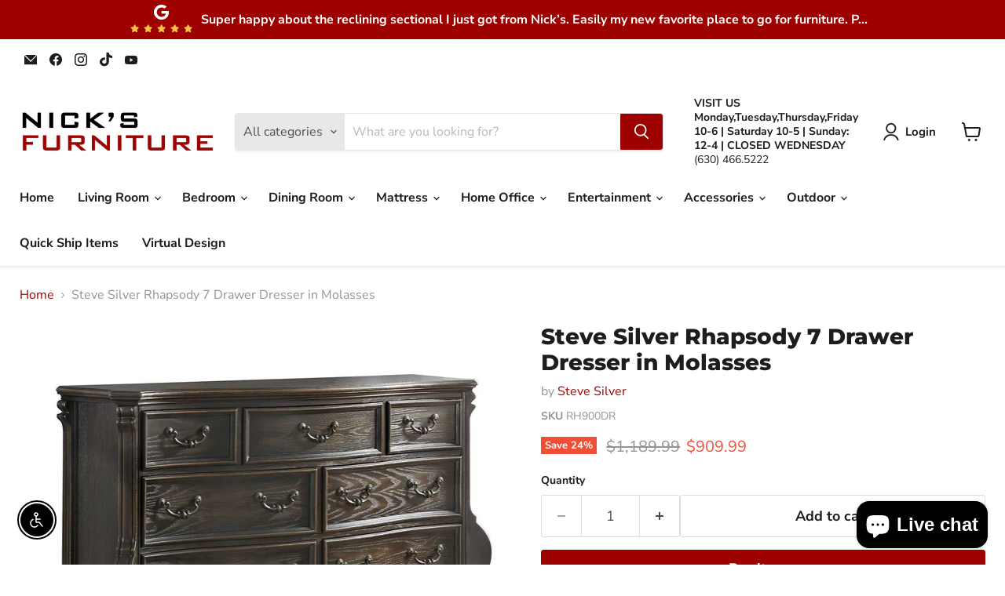

--- FILE ---
content_type: text/html; charset=utf-8
request_url: https://shopnicksfurniture.com/collections/all/products/steve-silver-rhapsody-7-drawer-dresser-in-molasses-rh900dr?view=recently-viewed
body_size: 1150
content:






















  
    
    











<li
  class="productgrid--item  imagestyle--natural    productitem--sale  productitem--emphasis  product-recently-viewed-card    show-actions--mobile"
  data-product-item
  data-product-quickshop-url="/collections/all/products/steve-silver-rhapsody-7-drawer-dresser-in-molasses-rh900dr"
  
    data-recently-viewed-card
  
>
  <div class="productitem" data-product-item-content>
    
    
    
    

    

    

    <div class="productitem__container">
      <div class="product-recently-viewed-card-time" data-product-handle="steve-silver-rhapsody-7-drawer-dresser-in-molasses-rh900dr">
      <button
        class="product-recently-viewed-card-remove"
        aria-label="close"
        data-remove-recently-viewed
      >
        


                                                                      <svg class="icon-remove "    aria-hidden="true"    focusable="false"    role="presentation"    xmlns="http://www.w3.org/2000/svg" width="10" height="10" viewBox="0 0 10 10" xmlns="http://www.w3.org/2000/svg">      <path fill="currentColor" d="M6.08785659,5 L9.77469752,1.31315906 L8.68684094,0.225302476 L5,3.91214341 L1.31315906,0.225302476 L0.225302476,1.31315906 L3.91214341,5 L0.225302476,8.68684094 L1.31315906,9.77469752 L5,6.08785659 L8.68684094,9.77469752 L9.77469752,8.68684094 L6.08785659,5 Z"></path>    </svg>                                              

      </button>
    </div>

      <div class="productitem__image-container">
        <a
          class="productitem--image-link"
          href="/collections/all/products/steve-silver-rhapsody-7-drawer-dresser-in-molasses-rh900dr"
          tabindex="-1"
          data-product-page-link
        >
          <figure
            class="productitem--image"
            data-product-item-image
            
              style="--product-grid-item-image-aspect-ratio: 1.285;"
            
          >
            
              
                
                

  
    <noscript data-rimg-noscript>
      <img
        
          src="//shopnicksfurniture.com/cdn/shop/files/Steve_Silver_1_2022-12-12T23_34_33.263250_qmodebnqcy_512x399.jpg?v=1709156422"
        

        alt="Steve Silver Rhapsody 7 Drawer Dresser in Molasses - Nick&#39;s Furniture (IL)"
        data-rimg="noscript"
        srcset="//shopnicksfurniture.com/cdn/shop/files/Steve_Silver_1_2022-12-12T23_34_33.263250_qmodebnqcy_512x399.jpg?v=1709156422 1x, //shopnicksfurniture.com/cdn/shop/files/Steve_Silver_1_2022-12-12T23_34_33.263250_qmodebnqcy_1024x798.jpg?v=1709156422 2x, //shopnicksfurniture.com/cdn/shop/files/Steve_Silver_1_2022-12-12T23_34_33.263250_qmodebnqcy_1536x1197.jpg?v=1709156422 3x, //shopnicksfurniture.com/cdn/shop/files/Steve_Silver_1_2022-12-12T23_34_33.263250_qmodebnqcy_1541x1201.jpg?v=1709156422 3.01x"
        class="productitem--image-alternate"
        
        
      >
    </noscript>
  

  <img
    
      src="//shopnicksfurniture.com/cdn/shop/files/Steve_Silver_1_2022-12-12T23_34_33.263250_qmodebnqcy_512x399.jpg?v=1709156422"
    
    alt="Steve Silver Rhapsody 7 Drawer Dresser in Molasses - Nick&#39;s Furniture (IL)"

    
      data-rimg="lazy"
      data-rimg-scale="1"
      data-rimg-template="//shopnicksfurniture.com/cdn/shop/files/Steve_Silver_1_2022-12-12T23_34_33.263250_qmodebnqcy_{size}.jpg?v=1709156422"
      data-rimg-max="1542x1200"
      data-rimg-crop="false"
      
      srcset="data:image/svg+xml;utf8,<svg%20xmlns='http://www.w3.org/2000/svg'%20width='512'%20height='399'></svg>"
    

    class="productitem--image-alternate"
    
    
  >



  <div data-rimg-canvas></div>


              
              

  
    <noscript data-rimg-noscript>
      <img
        
          src="//shopnicksfurniture.com/cdn/shop/products/Steve_Silver_1_2022-12-12T23_34_30.517027_kfsuvwlyiy_512x399.jpg?v=1709156419"
        

        alt="Steve Silver Rhapsody 7 Drawer Dresser in Molasses image"
        data-rimg="noscript"
        srcset="//shopnicksfurniture.com/cdn/shop/products/Steve_Silver_1_2022-12-12T23_34_30.517027_kfsuvwlyiy_512x399.jpg?v=1709156419 1x, //shopnicksfurniture.com/cdn/shop/products/Steve_Silver_1_2022-12-12T23_34_30.517027_kfsuvwlyiy_1024x798.jpg?v=1709156419 2x, //shopnicksfurniture.com/cdn/shop/products/Steve_Silver_1_2022-12-12T23_34_30.517027_kfsuvwlyiy_1536x1197.jpg?v=1709156419 3x, //shopnicksfurniture.com/cdn/shop/products/Steve_Silver_1_2022-12-12T23_34_30.517027_kfsuvwlyiy_1541x1201.jpg?v=1709156419 3.01x"
        class="productitem--image-primary"
        
        
      >
    </noscript>
  

  <img
    
      src="//shopnicksfurniture.com/cdn/shop/products/Steve_Silver_1_2022-12-12T23_34_30.517027_kfsuvwlyiy_512x399.jpg?v=1709156419"
    
    alt="Steve Silver Rhapsody 7 Drawer Dresser in Molasses image"

    
      data-rimg="lazy"
      data-rimg-scale="1"
      data-rimg-template="//shopnicksfurniture.com/cdn/shop/products/Steve_Silver_1_2022-12-12T23_34_30.517027_kfsuvwlyiy_{size}.jpg?v=1709156419"
      data-rimg-max="1542x1200"
      data-rimg-crop="false"
      
      srcset="data:image/svg+xml;utf8,<svg%20xmlns='http://www.w3.org/2000/svg'%20width='512'%20height='399'></svg>"
    

    class="productitem--image-primary"
    
    
  >



  <div data-rimg-canvas></div>


            

            



























  
  
  

  <span class="productitem__badge productitem__badge--sale"
    data-badge-sales
    
  >
    <span data-badge-sales-range>
      
        
          Save <span data-price-percent-saved>24</span>%
        
      
    </span>
    <span data-badge-sales-single style="display: none;">
      
        Save <span data-price-percent-saved></span>%
      
    </span>
  </span>
          </figure>
        </a>
      </div><div class="productitem--info">
        
          
        

        
          






























<div class="price productitem__price ">
  
    <div
      class="price__compare-at visible"
      data-price-compare-container
    >

      
        <span class="visually-hidden">Original price</span>
        <span class="money price__compare-at--single" data-price-compare>
          $1,189.99
        </span>
      
    </div>


    
      
      <div class="price__compare-at--hidden" data-compare-price-range-hidden>
        
          <span class="visually-hidden">Original price</span>
          <span class="money price__compare-at--min" data-price-compare-min>
            $1,189.99
          </span>
          -
          <span class="visually-hidden">Original price</span>
          <span class="money price__compare-at--max" data-price-compare-max>
            $1,189.99
          </span>
        
      </div>
      <div class="price__compare-at--hidden" data-compare-price-hidden>
        <span class="visually-hidden">Original price</span>
        <span class="money price__compare-at--single" data-price-compare>
          $1,189.99
        </span>
      </div>
    
  

  <div class="price__current price__current--emphasize price__current--on-sale" data-price-container>

    

    
      
      
        <span class="visually-hidden">Current price</span>
      
      <span class="money" data-price>
        $909.99
      </span>
    
    
  </div>

  
    
    <div class="price__current--hidden" data-current-price-range-hidden>
      
        <span class="money price__current--min" data-price-min>$909.99</span>
        -
        <span class="money price__current--max" data-price-max>$909.99</span>
      
    </div>
    <div class="price__current--hidden" data-current-price-hidden>
      <span class="visually-hidden">Current price</span>
      <span class="money" data-price>
        $909.99
      </span>
    </div>
  

  
    
    
    
    

    <div
      class="
        productitem__unit-price
        hidden
      "
      data-unit-price
    >
      <span class="productitem__total-quantity" data-total-quantity></span> | <span class="productitem__unit-price--amount money" data-unit-price-amount></span> / <span class="productitem__unit-price--measure" data-unit-price-measure></span>
    </div>
  

  
</div>


        

        <h2 class="productitem--title">
          <a href="/collections/all/products/steve-silver-rhapsody-7-drawer-dresser-in-molasses-rh900dr" data-product-page-link>
            Steve Silver Rhapsody 7 Drawer Dresser in Molasses
          </a>
        </h2>

        
          
            <span class="productitem--vendor">
              <a href="/collections/vendors?q=Steve%20Silver" title="Steve Silver">Steve Silver</a>
            </span>
          
        

        

        
          

          
            
          
        
        <div class="dovr-product-item-watermarks-snippet" data-version="1.2.0">
    

    




    <div class="dovr-nmi-message" data-version="1.0.0">
    
</div>

    <div class="dovr-model-viewer-product-item" data-version="1.0.0" style="padding-bottom: 5px;">
  
</div>
    <div data-a="Steve Silver Rhapsody 7 Drawer Dresser in Molasses" class="dovr-in-stock-watermark-product-item" data-version="1.0.0">

</div>
    
</div>


        
          <div class="productitem--description">
            <p>
Rhapsody by Steve Silver
Molasses finish
7 Drawers
Constructed of hardwood solids, veneers and resin
Dovetailed drawers
Side metal drawer glides
F...</p>

            
              <a
                href="/collections/all/products/steve-silver-rhapsody-7-drawer-dresser-in-molasses-rh900dr"
                class="productitem--link"
                data-product-page-link
              >
                View full details
              </a>
            
          </div>
        
      </div>

      
    </div>
  </div>

  
    <script type="application/json" data-quick-buy-settings>
      {
        "cart_redirection": true,
        "money_format": "${{amount}}"
      }
    </script>
  
</li>


--- FILE ---
content_type: text/javascript; charset=utf-8
request_url: https://shopnicksfurniture.com/products/steve-silver-rhapsody-7-drawer-dresser-in-molasses-rh900dr.js
body_size: 592
content:
{"id":7585405763770,"title":"Steve Silver Rhapsody 7 Drawer Dresser in Molasses","handle":"steve-silver-rhapsody-7-drawer-dresser-in-molasses-rh900dr","description":"\u003cul\u003e\n\u003cli\u003e\u003cstrong\u003eRhapsody by Steve Silver\u003c\/strong\u003e\u003c\/li\u003e\n\u003cli\u003eMolasses finish\u003c\/li\u003e\n\u003cli\u003e7 Drawers\u003c\/li\u003e\n\u003cli\u003eConstructed of hardwood solids, veneers and resin\u003c\/li\u003e\n\u003cli\u003eDovetailed drawers\u003c\/li\u003e\n\u003cli\u003eSide metal drawer glides\u003c\/li\u003e\n\u003cli\u003eFluted pilasters with scrolled feet\u003c\/li\u003e\n\u003cli\u003eScrollwork on sides and top\u003c\/li\u003e\n\u003cli\u003eAntiqued finish rub-through\u003c\/li\u003e\n\u003c\/ul\u003e","published_at":"2024-02-28T16:40:19-05:00","created_at":"2024-02-28T16:40:19-05:00","vendor":"Steve Silver","type":"Dresser","tags":["500-1000","Brand_Steve Silver","Color_Brown","dresser","material_wood","steve-silver","style_contemporary","Type_Dresser"],"price":90999,"price_min":90999,"price_max":90999,"available":true,"price_varies":false,"compare_at_price":118999,"compare_at_price_min":118999,"compare_at_price_max":118999,"compare_at_price_varies":false,"variants":[{"id":43175888683194,"title":"Default Title","option1":"Default Title","option2":null,"option3":null,"sku":"RH900DR","requires_shipping":true,"taxable":true,"featured_image":{"id":34114449211578,"product_id":7585405763770,"position":1,"created_at":"2024-02-28T16:40:19-05:00","updated_at":"2024-02-28T16:40:19-05:00","alt":"Steve Silver Rhapsody 7 Drawer Dresser in Molasses image","width":1542,"height":1200,"src":"https:\/\/cdn.shopify.com\/s\/files\/1\/0628\/8877\/1770\/products\/Steve_Silver_1_2022-12-12T23_34_30.517027_kfsuvwlyiy.jpg?v=1709156419","variant_ids":[43175888683194]},"available":true,"name":"Steve Silver Rhapsody 7 Drawer Dresser in Molasses","public_title":null,"options":["Default Title"],"price":90999,"weight":92272,"compare_at_price":118999,"inventory_management":null,"barcode":"635000000000","featured_media":{"alt":"Steve Silver Rhapsody 7 Drawer Dresser in Molasses image","id":26534008455354,"position":1,"preview_image":{"aspect_ratio":1.285,"height":1200,"width":1542,"src":"https:\/\/cdn.shopify.com\/s\/files\/1\/0628\/8877\/1770\/products\/Steve_Silver_1_2022-12-12T23_34_30.517027_kfsuvwlyiy.jpg?v=1709156419"}},"requires_selling_plan":false,"selling_plan_allocations":[]}],"images":["\/\/cdn.shopify.com\/s\/files\/1\/0628\/8877\/1770\/products\/Steve_Silver_1_2022-12-12T23_34_30.517027_kfsuvwlyiy.jpg?v=1709156419","\/\/cdn.shopify.com\/s\/files\/1\/0628\/8877\/1770\/files\/Steve_Silver_1_2022-12-12T23_34_33.263250_qmodebnqcy.jpg?v=1709156422","\/\/cdn.shopify.com\/s\/files\/1\/0628\/8877\/1770\/files\/Steve_Silver_1_2022-12-12T23_34_35.819941_gtspmkoxmn.jpg?v=1709156424","\/\/cdn.shopify.com\/s\/files\/1\/0628\/8877\/1770\/files\/Steve_Silver_1_2022-12-12T23_34_38.307498_ooqitkdxvx.jpg?v=1709156426","\/\/cdn.shopify.com\/s\/files\/1\/0628\/8877\/1770\/files\/Steve_Silver_1_2022-12-12T23_34_41.017589_xzrxgwrjje.jpg?v=1709156427"],"featured_image":"\/\/cdn.shopify.com\/s\/files\/1\/0628\/8877\/1770\/products\/Steve_Silver_1_2022-12-12T23_34_30.517027_kfsuvwlyiy.jpg?v=1709156419","options":[{"name":"Title","position":1,"values":["Default Title"]}],"url":"\/products\/steve-silver-rhapsody-7-drawer-dresser-in-molasses-rh900dr","media":[{"alt":"Steve Silver Rhapsody 7 Drawer Dresser in Molasses image","id":26534008455354,"position":1,"preview_image":{"aspect_ratio":1.285,"height":1200,"width":1542,"src":"https:\/\/cdn.shopify.com\/s\/files\/1\/0628\/8877\/1770\/products\/Steve_Silver_1_2022-12-12T23_34_30.517027_kfsuvwlyiy.jpg?v=1709156419"},"aspect_ratio":1.285,"height":1200,"media_type":"image","src":"https:\/\/cdn.shopify.com\/s\/files\/1\/0628\/8877\/1770\/products\/Steve_Silver_1_2022-12-12T23_34_30.517027_kfsuvwlyiy.jpg?v=1709156419","width":1542},{"alt":"Steve Silver Rhapsody 7 Drawer Dresser in Molasses - Nick's Furniture (IL)","id":26534009340090,"position":2,"preview_image":{"aspect_ratio":1.285,"height":1200,"width":1542,"src":"https:\/\/cdn.shopify.com\/s\/files\/1\/0628\/8877\/1770\/files\/Steve_Silver_1_2022-12-12T23_34_33.263250_qmodebnqcy.jpg?v=1709156422"},"aspect_ratio":1.285,"height":1200,"media_type":"image","src":"https:\/\/cdn.shopify.com\/s\/files\/1\/0628\/8877\/1770\/files\/Steve_Silver_1_2022-12-12T23_34_33.263250_qmodebnqcy.jpg?v=1709156422","width":1542},{"alt":"Steve Silver Rhapsody 7 Drawer Dresser in Molasses - Nick's Furniture (IL)","id":26534009602234,"position":3,"preview_image":{"aspect_ratio":1.285,"height":1200,"width":1542,"src":"https:\/\/cdn.shopify.com\/s\/files\/1\/0628\/8877\/1770\/files\/Steve_Silver_1_2022-12-12T23_34_35.819941_gtspmkoxmn.jpg?v=1709156424"},"aspect_ratio":1.285,"height":1200,"media_type":"image","src":"https:\/\/cdn.shopify.com\/s\/files\/1\/0628\/8877\/1770\/files\/Steve_Silver_1_2022-12-12T23_34_35.819941_gtspmkoxmn.jpg?v=1709156424","width":1542},{"alt":"Steve Silver Rhapsody 7 Drawer Dresser in Molasses - Nick's Furniture (IL)","id":26534010028218,"position":4,"preview_image":{"aspect_ratio":1.285,"height":1200,"width":1542,"src":"https:\/\/cdn.shopify.com\/s\/files\/1\/0628\/8877\/1770\/files\/Steve_Silver_1_2022-12-12T23_34_38.307498_ooqitkdxvx.jpg?v=1709156426"},"aspect_ratio":1.285,"height":1200,"media_type":"image","src":"https:\/\/cdn.shopify.com\/s\/files\/1\/0628\/8877\/1770\/files\/Steve_Silver_1_2022-12-12T23_34_38.307498_ooqitkdxvx.jpg?v=1709156426","width":1542},{"alt":"Steve Silver Rhapsody 7 Drawer Dresser in Molasses - Nick's Furniture (IL)","id":26534010355898,"position":5,"preview_image":{"aspect_ratio":1.285,"height":1200,"width":1542,"src":"https:\/\/cdn.shopify.com\/s\/files\/1\/0628\/8877\/1770\/files\/Steve_Silver_1_2022-12-12T23_34_41.017589_xzrxgwrjje.jpg?v=1709156427"},"aspect_ratio":1.285,"height":1200,"media_type":"image","src":"https:\/\/cdn.shopify.com\/s\/files\/1\/0628\/8877\/1770\/files\/Steve_Silver_1_2022-12-12T23_34_41.017589_xzrxgwrjje.jpg?v=1709156427","width":1542}],"requires_selling_plan":false,"selling_plan_groups":[]}